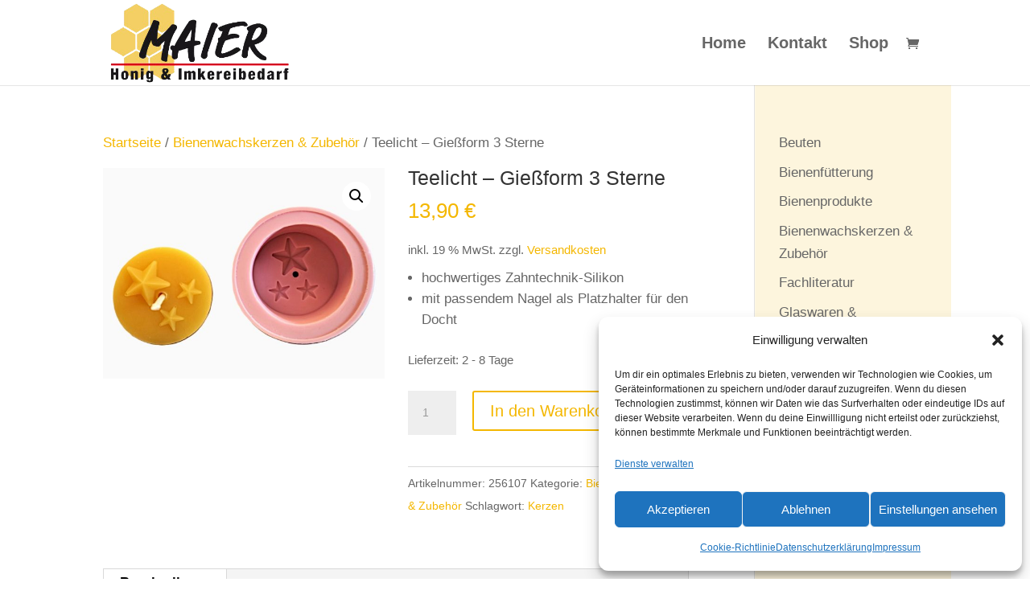

--- FILE ---
content_type: text/css
request_url: https://www.imkereibedarf-maier.de/wp-content/uploads/wtfdivi/wp_head.css?ver=1762353136
body_size: -20
content:
@media (min-width:981px){#main-content div.container:before{-moz-background-clip:padding;-webkit-background-clip:padding;background-clip:padding-box}.et_right_sidebar #main-content div.container:before{border-right-style:solid !important;border-right-color:rgba(244,207,100,0.22) !important;border-right-width:0 !important}.et_left_sidebar #main-content div.container:before{border-left-style:solid !important;border-left-color:rgba(244,207,100,0.22) !important;border-left-width:0 !important}#sidebar{position:relative}}@media (max-width:980px){#sidebar{background-color:rgba(244,207,100,0.22);padding:30px !important}#main-content{padding-bottom:30px}}@media only screen and (max-width:980px){#main-footer>.container,#et-footer-nav>.container,#footer-bottom>.container{width:100% !important}}